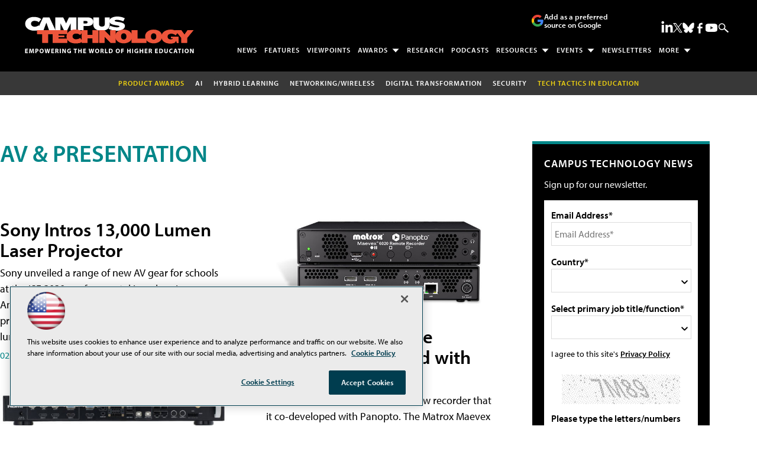

--- FILE ---
content_type: text/html; charset=utf-8
request_url: https://www.google.com/recaptcha/api2/aframe
body_size: 266
content:
<!DOCTYPE HTML><html><head><meta http-equiv="content-type" content="text/html; charset=UTF-8"></head><body><script nonce="Ia1p8TdK2gxiFOG_e0PYxA">/** Anti-fraud and anti-abuse applications only. See google.com/recaptcha */ try{var clients={'sodar':'https://pagead2.googlesyndication.com/pagead/sodar?'};window.addEventListener("message",function(a){try{if(a.source===window.parent){var b=JSON.parse(a.data);var c=clients[b['id']];if(c){var d=document.createElement('img');d.src=c+b['params']+'&rc='+(localStorage.getItem("rc::a")?sessionStorage.getItem("rc::b"):"");window.document.body.appendChild(d);sessionStorage.setItem("rc::e",parseInt(sessionStorage.getItem("rc::e")||0)+1);localStorage.setItem("rc::h",'1769105656780');}}}catch(b){}});window.parent.postMessage("_grecaptcha_ready", "*");}catch(b){}</script></body></html>

--- FILE ---
content_type: application/javascript
request_url: https://ml314.com/utsync.ashx?pub=&adv=&et=0&eid=50202&ct=js&pi=&fp=&clid=&if=0&ps=&cl=&mlt=&data=&&cp=https%3A%2F%2Fcampustechnology.com%2Farticles%2Flist%2Fav-presentation.aspx%3Fajs_trait_oebid%3D12%26ajs_uid%3D7322e9714001i2l%26Page%3D12&pv=1769105657342_v8jl9fhoo&bl=en-us@posix&cb=7136942&return=&ht=shex&d=&dc=&si=1769105657342_v8jl9fhoo&cid=&s=1280x720&rp=&v=2.8.0.252
body_size: 267
content:
_ml.setFPI('3658490524454617118');_ml.syncCallback({"es":true,"ds":true});